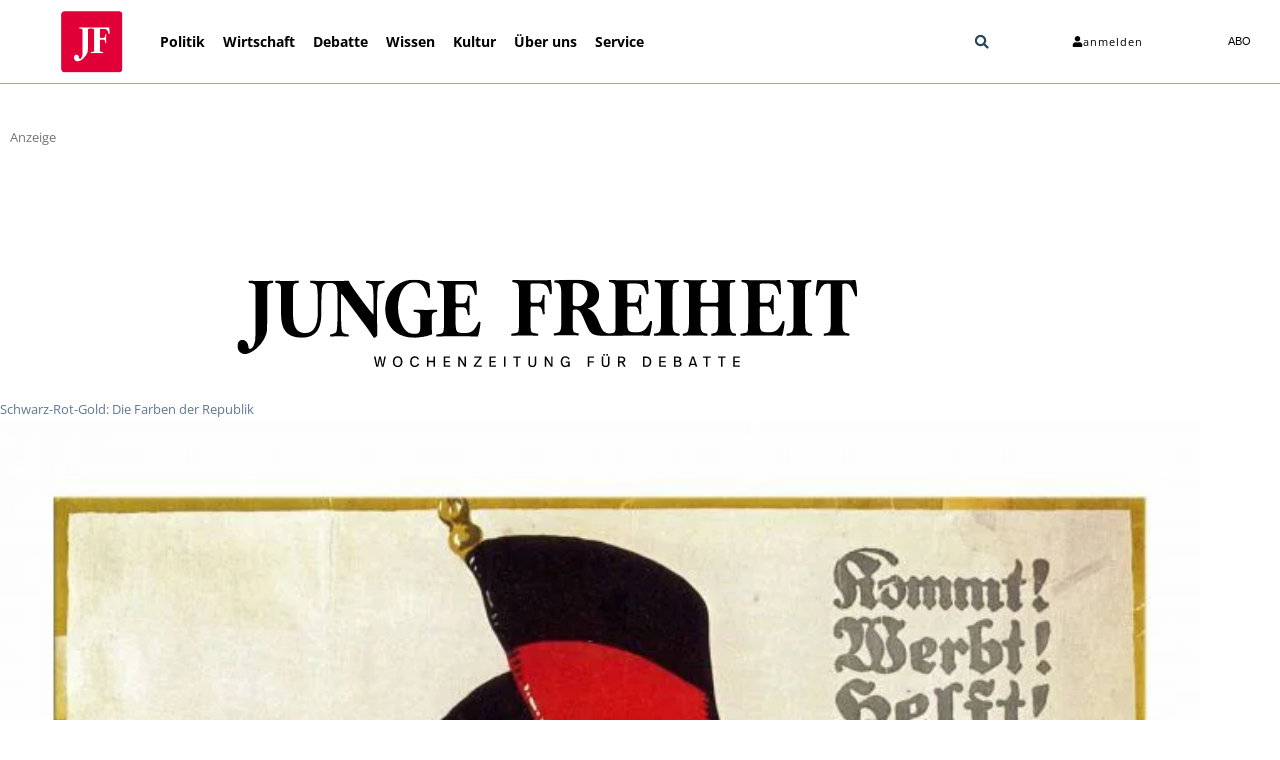

--- FILE ---
content_type: image/svg+xml
request_url: https://assets.jungefreiheit.de/2021/04/JF-Logo-CD21mobil.svg
body_size: 3870
content:
<svg xmlns="http://www.w3.org/2000/svg" xmlns:xlink="http://www.w3.org/1999/xlink" id="Ebene_1" x="0px" y="0px" viewBox="0 0 538.6 111.4" style="enable-background:new 0 0 538.6 111.4;" xml:space="preserve">
<style type="text/css">
	.st0{enable-background:new    ;}
	.st1{fill:#1D1D1B;}
</style>
<g>
	<g>
		<path d="M54.4,50.8c0,6.4-0.2,10.2-0.3,11.2c-0.9,4-2.1,5.7-3.4,6.1c-0.9,0.1-1.3-0.1-1.4-0.9C49,63,46,60.8,43.4,62    c-1.8,0.8-2.7,3.7-1.7,6.4c0.9,2.3,3.4,3.8,5.6,3.4c5.1-0.7,11.8-6.7,14.2-12.9c1.1-3,1.1-4.2,1.1-8.9V27.4c0-5.6,0.3-6.1,2.7-6.5    l1.4-0.3c0.2-0.7,0.2-1,0-1.5c-2.7,0.1-5.5,0.2-8,0.2s-5.8-0.1-9.3-0.2c-0.2,0.5-0.2,0.8,0,1.5l2.1,0.3c2.5,0.5,2.7,0.8,2.7,6.5    v23.3h0.2C54.4,50.7,54.4,50.8,54.4,50.8z"></path>
	</g>
	<g>
		<path d="M182.7,45.7c0-3.2,0.9-3.8,2.5-4.1l1.3-0.2c0.2-0.3,0.2-0.9,0-1.5c-1.8,0.1-5,0.2-7.7,0.2c-2.6,0-5.3-0.1-9-0.2    c-0.3,0.5-0.3,0.9,0,1.5l1.7,0.3c2.6,0.5,2.9,0.8,2.9,4v6.9c0,3.9-1.3,4.3-3.4,4.6c-2.4,0.2-4.7-0.1-6.9-2.3    c-2.2-2.1-5.6-7.8-5.6-16.4c0-9.5,4-18.3,11.9-18.3c6.1,0,7.9,5.3,9.6,10.9c0.6,0.2,0.9,0.2,1.4-0.1c0.1-3.1-0.1-7-0.5-10.2    c-2.2-1.3-5.8-2.5-10.5-2.5c-4.6,0-8,0.9-11.7,3.2c-6.4,4-9.5,10.6-9.5,18.2c0,8.7,4.3,15.3,10.5,18.2c3.8,1.7,7,2.1,10.5,2.1    c3,0,7.7-0.8,9.3-1.3c1.3-0.3,2.9-0.9,3.3-1.3c-0.2-2.1-0.3-3.7-0.3-6.2v-5.5H182.7z"></path>
	</g>
	<g>
		<path d="M200.6,24.1c0-2.2,0-2.4,1.7-2.4h5.4c2.6,0,4,1.3,4.8,2.2c0.7,0.9,1.5,3.3,2.1,5.4c0.6,0.2,0.9,0.1,1.4-0.2    c0-3.9-0.2-7.3-0.7-10c-0.7,0.1-3.8,0.2-7.2,0.2h-12c-1.3,0-2.6,0-3.9-0.1c-1.3,0-3.2-0.1-4.5-0.1c-0.3,0.5-0.3,0.9-0.1,1.5    l1.4,0.3c2.4,0.5,3.3,0.3,3.3,5.7v23.7c0,5.5-0.3,6.5-2.7,7l-2.5,0.5c-0.5,0.3-0.5,1.1,0,1.5c4-0.1,6.6-0.2,9.3-0.2h7.5    c2.2,0,4.6,0,6.7,0.1c2.2,0,4.7,0.1,6.1,0.1c0.7-2.1,1.8-7.7,1.8-10.3c-0.3-0.5-0.9-0.6-1.4-0.3c-3,6.7-5.4,8-10.1,8    c-3.9,0-4.9-0.5-5.6-1.6c-0.7-1-0.9-4-0.9-6.7v-7.7c0-1.8,0-2.5,1.5-2.5h3.1c2.7,0,3.4,1.1,4,4l0.2,1.5c0.5,0.5,1,0.3,1.4-0.1    c-0.1-1.9-0.1-4.1-0.1-6.4s0-5,0.1-7c-0.3-0.3-1-0.3-1.4-0.1l-0.2,1.5c-0.6,2.9-1.1,3.9-4,3.9H202c-1.5,0-1.5-0.7-1.5-2.4v-8.8    h0.1V24.1z"></path>
	</g>
	<g>
		<path d="M147.8,19.1c-2.1,0.1-4,0.2-6.1,0.2c-2.2,0-4.3-0.1-7.2-0.2c-0.2,0.6-0.2,0.9,0,1.5l1.5,0.2c1.5,0.3,2.6,0.7,3.1,1.9    c0.6,1.6,0.8,6.7,0.8,11.7l-0.1,7.1c0,1-0.1,1.4-0.1,1.9c-1.3-1.4-4.3-4.9-8.9-11.2s-7.5-10.1-8.7-13l0,0    c-2.7,0.1-5.5,0.1-8.1,0.1l0,0c-0.9,0-1.8,0-2.7,0c-0.1,0-0.2,0-0.3,0c-0.8,0-1.6,0-2.3,0h-0.5c-0.7,0-1.4,0-2.1,0    c-0.1,0-0.3,0-0.5,0c-0.7,0-1.4,0-2.1,0c-5.4,0-9.2-0.1-9.2-0.1l0,0c-0.2,0.6-0.2,0.9,0,1.4l1.5,0.3c1.5,0.3,2.6,0.7,3.1,1.9    c0.6,1.6,0.8,6.7,0.8,11.7v7.2c0,8.2-2.1,15-8.9,15c-8.1,0-8.8-7.8-8.8-14.8V27.3c0-5.6,0.3-6.1,2.7-6.5l1.3-0.2    c0.3-0.6,0.2-1,0-1.4c-2.6,0.1-5.8,0.2-8.5,0.2c-2.6,0-5.6-0.1-8.1-0.2c-0.3,0.5-0.3,0.9-0.1,1.4l1.4,0.3c2.4,0.5,2.7,0.9,2.7,6.5    v15.7c0,6.5,1.5,11,4.2,13.6c2.9,2.6,6.9,3.3,11,3.3c4.3,0,7.9-1.5,10.3-4.3c3-3.7,3.4-8.8,3.4-14.5v-6.7c0-1.6,0-3.3,0.1-4.9    l0.2-3c0.2-3,0.9-4.7,2.7-5.4c0.2-0.1,0.5-0.1,0.7-0.2c0.1,0,0.2,0,0.3-0.1c0.3-0.1,0.7-0.1,1-0.1c0.6,0,1.1,0,1.6,0    c0.2,0,0.3,0,0.6,0h0.1c2.9,0.5,3.8,1.8,4.1,4.9c0.1,0.8,0.1,1.7,0.1,3V44c0,4.9-0.2,10-0.8,11.7c-0.5,1.3-2.2,1.6-3.5,1.9    l-0.9,0.2c-0.2,0.6-0.2,0.9,0,1.5c2.1-0.1,4-0.2,6.1-0.2c2.2,0,4.3,0.1,7.2,0.2c0.2-0.5,0.2-1,0-1.5l-1.5-0.2    c-1.4-0.3-2.6-0.7-3.1-1.9c-0.6-1.6-0.8-6.7-0.8-11.7V32.2c0-2.2,0-3.2,0.2-3.9c0.9,0.9,2.7,3.3,5.8,7.7l12.4,16.6    c2.5,3.5,5,7.4,5,7.4c1.3-0.2,2.1-1.1,2.4-1.8c0.1-1.7-0.1-6.2-0.1-10.2V34.3c0-4.9,0.2-10,0.8-11.7c0.5-1.3,2.2-1.6,3.5-1.9    l0.9-0.2C148.1,20.2,148.1,19.7,147.8,19.1"></path>
	</g>
	<g>
		<path d="M423.1,24.1c0-2.2,0-2.4,1.7-2.4h5.4c2.6,0,4,1.3,4.8,2.2c0.7,0.9,1.5,3.3,2.1,5.4c0.6,0.2,0.9,0.1,1.4-0.2    c0-3.9-0.2-7.3-0.7-10c-0.7,0.1-3.8,0.2-7.2,0.2h-12c-1.3,0-2.6,0-3.9-0.1c-1.3,0-3.2-0.1-4.5-0.1c-0.3,0.5-0.3,0.9-0.1,1.5    l1.4,0.3c2.4,0.5,3.3,0.9,3.3,6.4V51c0,5.5-0.3,5.9-2.7,6.3l-2.5,0.5c-0.5,0.3-0.5,1.1,0,1.5c4-0.1,6.6-0.2,9.3-0.2h7.5    c2.2,0,4.6,0,6.7,0.1c2.2,0,4.7,0.1,6.1,0.1c0.7-2.1,1.8-7.7,1.8-10.3c-0.3-0.5-0.9-0.6-1.4-0.3c-3,6.7-5.4,8-10.1,8    c-3.9,0-4.9-0.5-5.6-1.6c-0.7-1-0.9-3.4-0.9-6.2v-8.2c0-1.8,0-2.5,1.5-2.5h3.1c2.7,0,3.4,1.1,4,4l0.2,1.5c0.5,0.5,1,0.3,1.4-0.1    c-0.1-1.9-0.1-4.1-0.1-6.4s0-5,0.1-7c-0.3-0.3-1-0.3-1.4-0.1l-0.2,1.5c-0.6,2.9-1.1,3.9-4,3.9h-3.1c-1.5,0-1.5-0.7-1.5-2.4v-8.8    h0.1L423.1,24.1L423.1,24.1z"></path>
	</g>
	<g>
		<path d="M343.9,48.9c-0.3-0.5-0.9-0.6-1.4-0.3c-3,6.7-5.4,8-10.1,8c-3.9,0-4.9-0.5-5.6-1.6c-0.7-1-0.9-3.4-0.9-6.2v-8.2    c0-1.8,0-2.5,1.5-2.5h3.1c2.7,0,3.4,1.1,4,4l0.2,1.5c0.5,0.5,1,0.3,1.4-0.1c-0.1-1.9-0.1-4.1-0.1-6.4s0-5,0.1-7    c-0.3-0.3-1-0.3-1.4-0.1l-0.2,1.5c-0.6,2.9-1.1,3.9-4,3.9h-3.1c-1.5,0-1.5-0.7-1.5-2.4v-9c0-2.2,0-2.4,1.7-2.4h5.4    c2.6,0,4,1.3,4.8,2.2c0.7,0.9,1.5,3.3,2.1,5.4c0.6,0.2,0.9,0.1,1.4-0.2c0-3.9-0.2-7.3-0.7-10c-0.7,0.1-4.5,0.2-7.2,0.2h-12    c-1.3,0-2.5,0-3.9-0.1c-1.3,0-3.2-0.1-4.5-0.1c-0.3,0.5-0.3,0.9-0.1,1.5l1.4,0.3c2.4,0.5,3.3,0.9,3.3,6.4v23.7    c0,4-0.2,5.4-1.1,5.9l0,0c0,0,0,0-0.1,0l0,0c-0.3,0.1-1.5,0.7-3.8,0.6l0,0c-0.1,0-0.1,0-0.2,0c-1.3-0.1-2.4-0.7-3.4-1.7    c-1.4-1.3-2.6-5.1-4.3-8.9c-1.8-4-4.2-6.4-7-7.3c0.7-0.2,3-1,3.5-1.4c1.4-0.9,4.7-3,4.7-8.2c0-3.9-1.9-6.7-5.1-8.8    c-2.1-1.4-7.1-2.2-11.7-2.2c-5.1,0-11.2,0.2-15.2,0.6c-0.5,0.5-0.5,1.1-0.1,1.5l1.5,0.2c2.3,0.3,3.4,1.6,3.4,7.7v22    c0,5.5-1.4,5.9-3.8,6.4l-1.5,0.3c-0.2,0.2-0.3,1,0,1.5c2.7-0.1,7.1-0.2,9.7-0.2s5,0.1,7.9,0.2c0.2-0.5,0.2-1,0-1.5l-1.5-0.3    c-2.4-0.5-2.7-0.9-2.7-6.4v-8.8c0-1.3,0.1-1.6,1.9-1.6c1.4,0,2.6,0,4.5,3.3c1.7,3.2,2.9,6.9,4.9,10.9s5.5,4.6,10.4,4.6h4.3l0,0    c3.2,0,5.8,0,8.2,0l7.9-0.1c2.2,0,4.6,0,6.7,0.1c2.2,0,4.7,0.1,6.1,0.1C342.9,57.2,343.9,51.5,343.9,48.9 M297.6,29.7    c0,3.5-1.4,5.3-2.3,6.3c-1,1.1-2.4,2.1-4.3,2.1c-3.2,0-3.9-0.2-3.9-2.3V24.6c0.1-2.9,0.1-3.1,2.3-3.1    C293.5,21.4,297.6,24.3,297.6,29.7"></path>
	</g>
	<g>
		<path d="M359.6,28.1c0-5.6,0.3-6.7,2.7-7.2l1.5-0.3c0.3-0.3,0.3-1.1,0-1.5c-2.9,0.1-5.6,0.2-8.1,0.2c-2.6,0-5.8-0.1-8.8-0.2    c-0.2,0.5-0.3,1.1,0,1.5l1.5,0.3c2.5,0.5,2.7,1.5,2.7,7.2v22.2c0,5.6-0.9,6.7-3.4,7.2l-1.5,0.3c-0.3,0.5-0.2,1.1,0,1.5    c2.9-0.1,6.9-0.2,9.4-0.2s5.7,0.1,8.7,0.2c0.2-0.3,0.3-1.1,0-1.5l-1.5-0.3c-2.5-0.5-3.4-1.5-3.4-7.2V28.1H359.6z"></path>
	</g>
	<g>
		<path d="M455.7,28.1c0-5.6,0.3-6.7,2.7-7.2l1.5-0.3c0.3-0.3,0.3-1.1,0-1.5c-2.9,0.1-5.6,0.2-8.1,0.2c-2.6,0-5.8-0.1-8.8-0.2    c-0.2,0.5-0.3,1.1,0,1.5l1.5,0.3c2.5,0.5,2.7,1.5,2.7,7.2v22.2c0,5.6-0.9,6.7-3.4,7.2l-1.5,0.3c-0.3,0.5-0.2,1.1,0,1.5    c2.9-0.1,6.9-0.2,9.4-0.2s5.7,0.1,8.7,0.2c0.2-0.3,0.3-1.1,0-1.5l-1.5-0.3c-2.5-0.5-3.4-1.5-3.4-7.2V28.1H455.7z"></path>
	</g>
	<g>
		<path d="M493.2,30.5c-0.1-3.4-0.6-9.3-1.3-11.2c-0.1-0.2-2.6,0-3.9,0h-18c-3.5,0-4.7-0.1-5.4-0.1c-0.6,2.4-1,8.2-1.1,10.6    c0.3,0.6,0.7,0.7,1.4,0.6c1.6-4.3,3-8.4,6.5-8.6l1.6-0.1c1.3,0,1.3,0.3,1.3,1.7V38l0,0v12.2c0,5.6-0.9,6.7-3.4,7.2l-1.5,0.3    c-0.3,0.5-0.2,1.1,0,1.5c2.9-0.1,6.9-0.2,9.4-0.2s5.7,0.1,8.7,0.2c0.2-0.3,0.3-1.1,0-1.5l-1.5-0.3c-2.5-0.5-3.4-1.5-3.4-7.2V28.1    c0-0.1,0-0.2,0-0.3v-4.1c0-1.6,0.1-1.7,1.5-1.7h1.5c3.1,0,4.6,4.5,6.3,9C492.2,31.1,492.8,31.1,493.2,30.5"></path>
	</g>
	<g>
		<path d="M270.6,29c0-3.9-0.2-7.3-0.7-10c-0.7,0.1-3.8,0.2-7.2,0.2h-12c-1.3,0-2.6,0-3.9-0.1c-1.3,0-3.2-0.1-4.5-0.1    c-0.3,0.5-0.3,0.9-0.1,1.5l1.4,0.3c2.4,0.5,3.3,0.9,3.3,6.4V51c0,5.5-0.3,5.9-2.7,6.3l-2.5,0.5c-0.5,0.3-0.5,1.1,0,1.5    c4-0.1,6.6-0.2,9.3-0.2h0.3c2.6,0,5.3,0.1,9.3,0.2c0.5-0.3,0.5-1.1,0-1.5l-2.5-0.5c-2.4-0.3-2.7-0.8-2.7-6.3v-2.3v-8    c0-1.8,0-2.5,1.5-2.5h3.1c2.7,0,3.4,1.1,4,4l0.2,1.5c0.5,0.3,1,0.3,1.4-0.1c-0.1-1.9-0.1-4.1-0.1-6.4c0-2.3,0-5,0.1-7    c-0.3-0.3-1-0.3-1.4-0.1l-0.2,1.5c-0.6,2.9-1.1,3.9-4,3.9h-3.1c-1.5,0-1.5-0.7-1.5-2.4v-9c0-2.2,0-2.4,1.7-2.4h5.4    c2.6,0,4,1.3,4.8,2.2c0.7,0.9,1.5,3.3,2.1,5.4C269.8,29.5,270.1,29.5,270.6,29"></path>
	</g>
	<g>
		<path d="M401.6,47.8V25.6c0-5.6,0.3-4.2,2.7-4.7l0.9-0.3c0.3-0.3,0.3-1.1,0-1.5c-2.9,0.1-4.9,0.2-7.5,0.2s-5.8-0.1-8.8-0.2    c-0.2,0.5-0.3,1.1,0,1.5l1.5,0.3c2.5,0.5,2.7,1.5,2.7,7.2V34c0,1.7-1.5,1.7-1.5,1.7h-10.1c0,0-1.1,0-1.1-1.5v-6.1    c0-5.6,0.3-6.7,2.7-7.2l1.5-0.3c0.3-0.3,0.3-1.1,0-1.5c-2.9,0.1-5.6,0.2-8.1,0.2c-2.6,0-5.3-0.1-8.1-0.2c-0.2,0.5-0.3,1.1,0,1.5    l0.9,0.3c2.5,0.5,2.7-0.3,2.7,5.4v22.2c0,5.6-0.3,8.6-2.7,9l-1.5,0.3c-0.3,0.5-0.2,1.1,0,1.5c2.9-0.1,6.2-0.2,8.8-0.2    c2.5,0,5.7,0.1,8.7,0.2c0.2-0.3,0.3-1.1,0-1.5l-1.5-0.3c-2.5-0.5-3.4-1.5-3.4-7.2V40.1c0-1.8,1.1-1.8,1.1-1.8h10.1    c0,0,1.5,0.1,1.5,1.6v10.4c0,5.6-0.9,6.7-3.4,7.2l-1.5,0.3c-0.3,0.5-0.2,1.1,0,1.5c2.9-0.1,6.9-0.2,9.4-0.2s5.1,0.1,8,0.2    c0.2-0.3,0.3-1.1,0-1.5l-1.5-0.3C401.9,56.9,401.6,53.4,401.6,47.8"></path>
	</g>
	<g class="st0">
		<path class="st1" d="M92,91.9h-2.1L88,82.8l-1.9,9.2h-2.2l-2.6-11.4h1.9l1.7,9.5l2.1-9.5h2.1L91,90l1.7-9.5h1.9L92,91.9z"></path>
	</g>
	<g class="st0">
		<path class="st1" d="M112.2,86.2c0,4.3-2.8,6.1-5.4,6.1c-2.4,0-5.4-1.4-5.4-6.1c0-4.3,2.8-6.1,5.4-6.1    C109.1,80.3,112.2,81.7,112.2,86.2z M103.2,86.2c0,2.8,1.2,4.5,3.5,4.5c2.1,0,3.5-1.6,3.5-4.3s-1.2-4.5-3.5-4.5    C104.6,81.9,103.2,83.4,103.2,86.2z"></path>
	</g>
	<g class="st0">
		<path class="st1" d="M129.6,83.4l-1.9,0.5c-0.5-1.4-1.4-2.1-2.9-2.1c-2.1,0-3.5,1.6-3.5,4.3c0,2.6,1,4.3,3.5,4.3    c1.7,0,2.6-0.9,3.1-2.4l1.7,0.5c-0.9,2.4-2.8,3.5-5,3.5c-2.4,0-5.4-1.4-5.4-6.1c0-4.3,2.6-5.9,5.4-5.9    C126.6,80.3,128.7,81,129.6,83.4z"></path>
	</g>
	<g class="st0">
		<path class="st1" d="M146.3,91.9h-1.9v-5.2h-5.4v5.2h-1.9V80.5h1.9v4.7h5.4v-4.7h1.9V91.9z"></path>
	</g>
	<g class="st0">
		<path class="st1" d="M162.1,82.2h-5.4v3.3h5v1.6h-5v3.5h5.5v1.6h-7.4V80.7h7.3L162.1,82.2L162.1,82.2z"></path>
	</g>
	<g class="st0">
		<path class="st1" d="M178.9,91.9h-2.1l-5-8.3v8.3h-1.7V80.5h1.9l5.2,8.7v-8.7h1.7L178.9,91.9L178.9,91.9z"></path>
	</g>
	<g class="st0">
		<path class="st1" d="M195.1,82.1l-6.4,8.3h6.4v1.6h-8.8v-1.4l6.4-8.3h-5.9v-1.6h8.1v1.4H195.1z"></path>
	</g>
	<g class="st0">
		<path class="st1" d="M210,82.2h-5.4v3.3h5v1.6h-5v3.5h5.5v1.6h-7.4V80.7h7.3L210,82.2L210,82.2z"></path>
	</g>
	<g class="st0">
		<path class="st1" d="M219.9,91.9H218V80.5h1.9V91.9z"></path>
	</g>
	<g class="st0">
		<path class="st1" d="M235.6,82.2h-3.3v9.9h-1.9v-9.9h-3.3v-1.6h8.5V82.2z"></path>
	</g>
	<g class="st0">
		<path class="st1" d="M251.9,87.9c0,2.1-1,4.3-4.3,4.3c-3.5,0-4.3-2.2-4.3-4.3v-7.4h1.9v7.4c0,1.9,0.9,2.8,2.6,2.8s2.6-0.9,2.6-2.8    v-7.4h1.9v7.4H251.9z"></path>
	</g>
	<g class="st0">
		<path class="st1" d="M269.2,91.9h-2.1l-5-8.3v8.3h-1.7V80.5h1.9l5.2,8.7v-8.7h1.7V91.9z"></path>
	</g>
	<g class="st0">
		<path class="st1" d="M287.2,83.3l-1.7,0.7c-0.5-1.4-1.6-2.1-2.9-2.1c-2.2,0-3.3,1.7-3.3,4.5c0,2.6,1,4.3,3.5,4.3    c1.7,0,2.9-0.9,2.9-2.6v-0.5h-2.8V86h4.7v6.1h-1.7v-1c-0.9,0.9-1.9,1.4-3.3,1.4c-2.4,0-5.2-1.4-5.2-5.9c0-4.3,2.6-6.1,5.4-6.1    C284.5,80.3,286.4,81.2,287.2,83.3z"></path>
	</g>
	<g class="st0">
		<path class="st1" d="M312.1,82.2H307v3.5h4.8v1.6H307v4.8H305V80.7h7.1V82.2z"></path>
	</g>
	<g class="st0">
		<path class="st1" d="M328.4,87.9c0,2.1-1,4.3-4.3,4.3c-3.5,0-4.3-2.2-4.3-4.3v-7.4h1.9v7.4c0,1.9,0.9,2.8,2.6,2.8    c1.7,0,2.6-0.9,2.6-2.8v-7.4h1.9v7.4H328.4z M323.4,78.6c0,0.5-0.5,1-1,1c-0.5,0-1-0.5-1-1c0-0.5,0.5-1,1-1    C322.9,77.6,323.4,77.9,323.4,78.6z M327,78.6c0,0.5-0.5,1-1,1c-0.5,0-1-0.5-1-1c0-0.5,0.5-1,1-1C326.5,77.6,327,77.9,327,78.6z"></path>
	</g>
	<g class="st0">
		<path class="st1" d="M345,84c0,1.6-0.9,2.8-2.4,3.3l2.9,4.8h-2.1l-2.8-4.7h-2.1v4.7h-1.9V80.7h4C343.8,80.5,345,82.2,345,84z     M338.6,82.2v3.6h2.4c1,0,2.1-0.3,2.1-1.9c0-1.2-0.9-1.7-2.1-1.7H338.6z"></path>
	</g>
	<g class="st0">
		<path class="st1" d="M372,86c0,4.5-2.8,5.9-5.4,5.9h-4V80.5h3.5C369.3,80.5,372,82.2,372,86z M364.6,82.2v8.1h2.1    c1.6,0,3.5-0.7,3.5-4.2c0-2.2-1-4-3.8-4C366.3,82.2,364.6,82.2,364.6,82.2z"></path>
	</g>
	<g class="st0">
		<path class="st1" d="M387.1,82.2h-5.4v3.3h5v1.6h-5v3.5h5.5v1.6h-7.4V80.7h7.3L387.1,82.2L387.1,82.2z"></path>
	</g>
	<g class="st0">
		<path class="st1" d="M403.7,88.8c0,1.9-1.4,3.3-4.2,3.3H395V80.7h3.8c2.9,0,4.3,1,4.3,2.9c0,1.2-0.7,2.1-1.9,2.2    C402.8,86.2,403.7,87.3,403.7,88.8z M396.9,82.1v3.1h2.4c1,0,1.9-0.5,1.9-1.6s-0.7-1.6-2.2-1.6H396.9z M401.8,88.6    c0-1.6-1.2-1.9-2.2-1.9h-2.8v3.8h2.8C400.9,90.4,401.8,89.8,401.8,88.6z"></path>
	</g>
	<g class="st0">
		<path class="st1" d="M417.5,90h-4.8l-0.7,2.1h-1.9l3.8-11.4h2.4l3.8,11.4h-2.1L417.5,90z M413.2,88.5h3.8l-1.9-6.4L413.2,88.5z"></path>
	</g>
	<g class="st0">
		<path class="st1" d="M434,82.2h-3.3v9.9h-1.9v-9.9h-3.3v-1.6h8.5V82.2z"></path>
	</g>
	<g class="st0">
		<path class="st1" d="M449.4,82.2h-3.3v9.9h-1.9v-9.9h-3.3v-1.6h8.5V82.2z"></path>
	</g>
	<g class="st0">
		<path class="st1" d="M464.3,82.2h-5.4v3.3h5v1.6h-5v3.5h5.5v1.6H457V80.7h7.3L464.3,82.2L464.3,82.2z"></path>
	</g>
</g>
</svg>